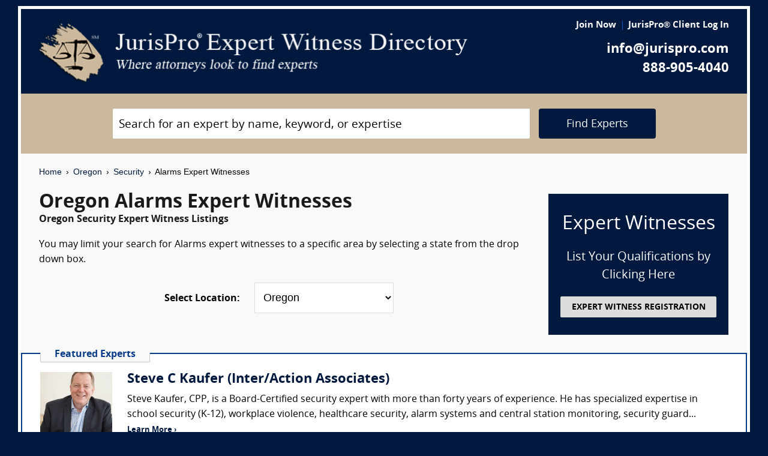

--- FILE ---
content_type: text/html; charset=UTF-8
request_url: https://www.jurispro.com/category/alarms-s-538/OR
body_size: 7255
content:
<!DOCTYPE html>
<html xml:lang="en" lang="en" dir="ltr">    <head prefix="og: http://ogp.me/ns# fb: http://ogp.me/ns/fb# website: http://ogp.me/ns/website#">        			<meta name="viewport" content="width=device-width, initial-scale=1.0" />
		<meta charset="utf-8" />
	
	
	    
		<title>						Oregon Alarms Expert Witnesses :: JurisPro :: Oregon Security Experts & Consultants		</title>
		    	        	            <meta name="description" content="Free Oregon Alarms Expert Witness Directory, Free Directory of Oregon Alarms Legal Consultants">
	        	            <meta name="robots" content="index,follow">
	        	            <meta name="keywords" content="experts, expert witness, expert witness directory, forensic, legal consultants, law, research, security, attorneys, lawyers">
	            
	    		<meta name="copyright" content="Copyright (c) JurisPro.com" />
		<meta name="verify-v1" content="81f8AxB69TpvkQZqAklHQF53oE78M7hLvNHZxoWdH5A=" />
		<meta name="referrer" content="origin" />
 		<meta name="referrer" content="unsafe-url" />
	 

                
      

            <link rel="canonical" href="https://www.jurispro.com/category/alarms-s-538/OR" />
    
        
		<!-- Global site tag (gtag.js) - Google Analytics -->
            <script async src="https://www.googletagmanager.com/gtag/js?id=G-2NQJ1Y252P"></script>
            <script>
                window.dataLayer = window.dataLayer || [];
                function gtag(){dataLayer.push(arguments);}
                gtag('js', new Date());
                                gtag('config', 'G-2NQJ1Y252P');
                                gtag('config', 'UA-1213213-1');
                            </script>
					<!-- Start Alexa Certify Javascript -->
				<script type="text/javascript">
				_atrk_opts = { atrk_acct:"rf+Sk1a4SBe0L7", domain:"jurispro.com", dynamic: true };
				(function() { var as = document.createElement('script'); as.type = 'text/javascript'; as.async = true; as.src = "https://d31qbv1cthcecs.cloudfront.net/atrk.js"; var s = document.getElementsByTagName('script')[0];s.parentNode.insertBefore(as, s); })();
				</script>
				<noscript><img src="https://d5nxst8fruw4z.cloudfront.net/atrk.gif?account=rf+Sk1a4SBe0L7" style="display:none" height="1" width="1" alt="" /></noscript>
			<!-- End Alexa Certify Javascript -->
		
                    <!-- Start Rich Text Javascript -->
            
                <script type="application/ld+json">
                {
                    "@context": "https://schema.org",
                    "@type": "FAQPage",
                    "mainEntity": [
                                                {
                            "@type": "Question",
                            "name": "What is an alarms expert witness?",
                            "acceptedAnswer": {
                                "@type": "Answer",
                                "text": "An alarms expert witness is an individual with specialized knowledge of security systems, alarm technologies, surveillance systems, and safety measures, who is qualified to provide expert testimony in legal proceedings involving the use, installation, maintenance, or failure of alarm systems."
                            }
                        },                                                {
                            "@type": "Question",
                            "name": "What is the role of an alarms expert witness?",
                            "acceptedAnswer": {
                                "@type": "Answer",
                                "text": "An alarms expert witness can offer insight into issues related to alarm systems, installation, and monitoring."
                            }
                        },                                                {
                            "@type": "Question",
                            "name": "How much can a person make as an alarms expert witness?",
                            "acceptedAnswer": {
                                "@type": "Answer",
                                "text": "Alarms expert witnesses can earn anywhere from $175 to $450 or more per hour, depending on the case. Experts usually receive compensation for travel time, and more for deposition and trial testimony."
                            }
                        },                                                {
                            "@type": "Question",
                            "name": "What are the qualifications of an alarms expert witness?",
                            "acceptedAnswer": {
                                "@type": "Answer",
                                "text": "An alarms expert witness should have knowledge of alarm systems, security system installation, and maintenance of security systems."
                            }
                        },                                                {
                            "@type": "Question",
                            "name": "In legal proceedings, how is evidence gathered by an alarms expert witness?",
                            "acceptedAnswer": {
                                "@type": "Answer",
                                "text": "An alarms expert witness gathers evidence through a combination of on-site inspections, data analysis, and expert testimony. They may also use specialized equipment to test and evaluate alarm systems."
                            }
                        },                                                {
                            "@type": "Question",
                            "name": "What type of cases typically require the testimony of an alarms expert witness?",
                            "acceptedAnswer": {
                                "@type": "Answer",
                                "text": "Cases involving alarm system malfunctions, false alarms, security breaches, and inadequate installation or maintenance may require the testimony of an alarms expert witness to provide technical analysis and opinions."
                            }
                        },                                                {
                            "@type": "Question",
                            "name": "",
                            "acceptedAnswer": {
                                "@type": "Answer",
                                "text": ""
                            }
                        }                                            ]
                }
                </script>

            <!-- End Rich Text Javascript -->
        
	 

	
			<link rel="shortcut icon" href="https://justatic.com/v/20190315144854/external/jurispro/images/icons/favicon.ico" type="image/x-icon" />	
			                        
            <link rel="stylesheet" type="text/css" media="all" href="https://justatic.com/v/20190315144854/external/jurispro/css/core.css" />
                            
		<meta name="copyright" content="Copyright (c) JurisPro.com" />
 
    </head>
    	<body class="expert-profile sticky-footer">
		<div id="body-border" class="font-opensans">
                                
            		<header id="header" data-directive="j-topnav">
		<div id="sticky-nav">
			<div class="burger-wrapper">
				<div id="header-nav" class="homepage-logo">
					<div class="inner-wrapper">
						<div class="logo-wrapper-homepage">
							<a href="/" title="JurisPro Expert Witness Directory" class="logo-homepage">
								<img alt="JurisPro Expert Witness Directory" src="https://justatic.com/v/20190315144854/external/jurispro/images/jurispro-logo.png">
							</a>                    
						</div>
						<div class="block-search">
							<div id="temporal-name" class="gameover" >
								<div class="buttons-wrapper">
									<div class="topnav-button search-icon" id="search-icon-button"></div>
									<a href="/login" title="JurisPro&reg; Client Login" aria-label="JurisPro&reg; Client Login"><div class="topnav-button sign-in-icon" id="sign-in-icon-button"></div></a>
									<div id="accounts-buttons-wrapper">
									</div>
								</div>
							</div>
						</div>
					</div>
					<div class="right-wrapper">
						<div class="topnav-login-buttons">
															<span class="topnav-join-button"><a href="/register/1">Join Now</a></span>
								<span class="topnav-login-button"><a href="/login">JurisPro&reg; Client Log In</a></span>
													</div>
						<div class="topnav-contact-info">
							<span class="topnav-email homepage-contact"><a href="/contact-us" class="topnav-contact-link">info@jurispro.com</a></span>
							<span class="topnav-phone-number homepage-contact"><a target="_blank" class="topnav-contact-link" href="tel:8889054040">888-905-4040</a></span>
						</div>
					</div>
				</div>
			</div>
		</div>
	</header>
	<div class="searchbox">
		<div id="search-form-wrapper-homepage">
			<form action="/search" method="get" class="search-form jform homepage-search" id="search-form">
				<div class="topnav-input-text">
					<div class="input-wrapper-homepage first-input-wrapper">
						<input type="text" name="search" value="" title="Search" placeholder="Search for an expert by name, keyword, or expertise" class="practice-area-box-input topnav-search-input" autocomplete="off"/>
					</div>
					<input type="hidden" name="_token" value="vWTH7nb1pOSOaPEqC6ofqd7xOd4FeFqqhewj4U53">
					<button type="submit" class="search-button one-off"> <span class="topnav-search-button homepage font-opensans">Find Experts</span></button> 
				</div>
				<div class=""></div>
			</form>
		</div>
	</div>
	
            	<div class="main-content font-opensans" id="main-content">
									    <nav class="breadcrumbs small-font font-helvetica"> 
         
                            <a href="/">Home</a>
                <span class="breadcrumb-separator"></span>
                     
                            <a href="/category/OR">Oregon</a>
                <span class="breadcrumb-separator"></span>
                     
                            <a href="/category/security-c-21/OR">Security</a>
                <span class="breadcrumb-separator"></span>
                     
                            Alarms Expert Witnesses
                        </nav>
							<div class="blocks block">
			<div class="content-expert-list">
		<div class="block-intro-text">
			<div>
								<div class="block-title"><h1 class="heading-1 has-no-margin"> Oregon  Alarms Expert Witnesses</h1></div><div class="subcategory-name"><h2 class="heading-6 has-no-top-margin">Oregon  Security Expert Witness Listings</h2></div></div><div>        		<p class="to-normal-font"> You may limit your search for Alarms expert witnesses to a specific area by selecting a state from the drop down box. </p></div>
<div class="clear-both"></div><div class="block-location text-center">
		<label for="statesDrop" class="segment-state"><strong>Select Location: </strong></label>
		<select name="state" id="statesDrop">
			<option value="">All States</option>
			<optgroup label="United States"><option value="AK">Alaska</option><option value="AL">Alabama</option><option value="AR">Arkansas</option><option value="AZ">Arizona</option><option value="CA">California</option><option value="CO">Colorado</option><option value="CT">Connecticut</option><option value="DC">District of Columbia</option><option value="DE">Delaware</option><option value="FL">Florida</option><option value="GA">Georgia</option><option value="HI">Hawaii</option><option value="IA">Iowa</option><option value="ID">Idaho</option><option value="IL">Illinois</option><option value="IN">Indiana</option><option value="KS">Kansas</option><option value="KY">Kentucky</option><option value="LA">Louisiana</option><option value="MA">Massachusetts</option><option value="MD">Maryland</option><option value="ME">Maine</option><option value="MI">Michigan</option><option value="MN">Minnesota</option><option value="MO">Missouri</option><option value="MS">Mississippi</option><option value="MT">Montana</option><option value="NC">North Carolina</option><option value="ND">North Dakota</option><option value="NE">Nebraska</option><option value="NH">New Hampshire</option><option value="NJ">New Jersey</option><option value="NM">New Mexico</option><option value="NV">Nevada</option><option value="NY">New York</option><option value="OH">Ohio</option><option value="OK">Oklahoma</option><option value="OR" selected>Oregon</option><option value="PA">Pennsylvania</option><option value="RI">Rhode Island</option><option value="SC">South Carolina</option><option value="SD">South Dakota</option><option value="TN">Tennessee</option><option value="TX">Texas</option><option value="UT">Utah</option><option value="VA">Virginia</option><option value="VT">Vermont</option><option value="WA">Washington</option><option value="WI">Wisconsin</option><option value="WV">West Virginia</option><option value="WY">Wyoming</option></optgroup>
                                <optgroup label="Canada"><option value="AB">Alberta</option><option value="BC">British Columbia</option><option value="MB">Manitoba</option><option value="NB">New Brunswick</option><option value="NF">Newfoundland</option><option value="NS">Nova Scotia</option><option value="NT">Northwest Territory</option><option value="ON">Ontario</option><option value="PE">Prince Edward Island</option><option value="PQ">Quebec</option><option value="SK">Saskatchewan</option><option value="YT">Yukon Territory</option></optgroup>
                                <optgroup label="US Territories"><option value="GU">Guam</option><option value="PR">Puerto Rico</option></optgroup>
                                <optgroup label="US Armed Forces"><option value="AA">Armed Forces(AA)</option><option value="AE">Armed Forces(AE)</option><option value="AP">Armed Forces(AP)</option></optgroup>

			</optgroup>
		</select>
	</div></div>
		<a href="/register/1" class="link-no-styles">
			<div class="block-register listing">
				<div class="block-register-box bg-midnight register font-white has-no-top-margin text-center">
					<p class="heading-1 font-white text-center font-w-normal has-no-margin">Expert Witnesses</p>
					<p class="to-xlarge-font text-center font-white">List Your Qualifications by Clicking Here</p>
					<button class="color-black button-register to-small-font font-w-bold">EXPERT WITNESS REGISTRATION</button>
				</div>

			</div>
		</a>
		<div style="clear:both"></div>

		    <div class="block-topspots-list has-negative-sides-30">
        <div class="expert-status--premium">Featured Experts</div>
                                                                                                                    <div class="block-topspot">
                    <div class="block-topspot-inner">
                        <a href="/expert/steve-kaufer-455" title="Steve C Kaufer (Inter/Action Associates)">
                            <span class="segment-user-picture-topspot">
                                <img class="listing-user-picture-large" title="Steve C Kaufer (Inter/Action Associates)" alt="Steve C Kaufer (Inter/Action Associates)" height="120px" width="120px" src="/files/photos/user_455.jpg?m=1533569464" itemprop="image">
                            </span>
                        </a>
                                                    <div class="heading-4 has-no-margin"><a href="/expert/steve-kaufer-455" title="Steve C Kaufer (Inter/Action Associates)" class="block-title-listing-name">Steve C Kaufer (Inter/Action Associates)</a></div>
                                                <div class="segment-expertise">
                                                            Steve Kaufer, CPP, is a Board-Certified security expert with more than forty years of experience. He has specialized expertise in school security (K-12), workplace violence, healthcare security, alarm systems and central station monitoring, security guard...
                                                        <span class="segment-learn-more"><a href="/expert/steve-kaufer-455">Learn More &rsaquo;</a></span>
                        </div>
                                            </div>
                    <div class="clear-both"></div>
                </div>
                                                                                <hr class="hr has-no-margin">
                                <div class="block-topspot">
                    <div class="block-topspot-inner">
                        <a href="/expert/michael-glasser-board-certified-court-qualified-cpp-psp-pci-cissp-cspm-ceh-cnda-6297" title="Michael Glasser, Board Certified, Court Qualified, CPP, PSP, PCI, CISSP, CSPM, CEH, CNDA (Glasser Security Group LLC)">
                            <span class="segment-user-picture-topspot">
                                <img class="listing-user-picture-large" title="Michael Glasser, Board Certified, Court Qualified, CPP, PSP, PCI, CISSP, CSPM, CEH, CNDA (Glasser Security Group LLC)" alt="Michael Glasser, Board Certified, Court Qualified, CPP, PSP, PCI, CISSP, CSPM, CEH, CNDA (Glasser Security Group LLC)" height="120px" width="120px" src="/files/photos/user_6297.png?m=1654893320" itemprop="image">
                            </span>
                        </a>
                                                    <div class="heading-4 has-no-margin"><a href="/expert/michael-glasser-board-certified-court-qualified-cpp-psp-pci-cissp-cspm-ceh-cnda-6297" title="Michael Glasser, Board Certified, Court Qualified, CPP, PSP, PCI, CISSP, CSPM, CEH, CNDA (Glasser Security Group LLC)" class="block-title-listing-name">Michael Glasser, Board Certified, Court Qualified, CPP, PSP, PCI, CISSP, CSPM, CEH, CNDA (Glasser Security Group LLC)</a></div>
                                                <div class="segment-expertise">
                                                            Premises Security - Physical, Electronic, Policy

General Specialties: Security and Premises Liability

Keywords/Search Terms: Negligent Security, CCTV, Surveillance, Lock, Access Control, Video Surveillance , Corporate Security, Alarms, Alarm, Door...
                                                        <span class="segment-learn-more"><a href="/expert/michael-glasser-board-certified-court-qualified-cpp-psp-pci-cissp-cspm-ceh-cnda-6297">Learn More &rsaquo;</a></span>
                        </div>
                                            </div>
                    <div class="clear-both"></div>
                </div>
                                                                                <hr class="hr has-no-margin">
                                <div class="block-topspot">
                    <div class="block-topspot-inner">
                        <a href="/expert/howard-levinson-cpp-1892" title="Howard Levinson, CPP (Expert Security Consulting)">
                            <span class="segment-user-picture-topspot">
                                <img class="listing-user-picture-large" title="Howard Levinson, CPP (Expert Security Consulting)" alt="Howard Levinson, CPP (Expert Security Consulting)" height="120px" width="120px" src="/files/photos/120/1066204622-120.jpg?m=1475548386" itemprop="image">
                            </span>
                        </a>
                                                    <div class="heading-4 has-no-margin"><a href="/expert/howard-levinson-cpp-1892" title="Howard Levinson, CPP (Expert Security Consulting)" class="block-title-listing-name">Howard Levinson, CPP (Expert Security Consulting)</a></div>
                                                <div class="segment-expertise">
                                                            Howard began his security career in 1979 and has accumulated a diverse and impressive background as he has become one of the nations best known Board Certified Security Experts. He is based in Massachusetts but available nationally.
He has appeared as...
                                                        <span class="segment-learn-more"><a href="/expert/howard-levinson-cpp-1892">Learn More &rsaquo;</a></span>
                        </div>
                                            </div>
                    <div class="clear-both"></div>
                </div>
                                                                                <hr class="hr has-no-margin">
                                <div class="block-topspot">
                    <div class="block-topspot-inner">
                        <a href="/expert/charles-johnson-psp-fcp-board-certified-in-physical-security-cpted-9930" title="Charles McGilvary Johnson, PSP, FCP (Board Certified in Physical Security & CPTED) (NGA Security Advisors)">
                            <span class="segment-user-picture-topspot">
                                <img class="listing-user-picture-large" title="Charles McGilvary Johnson, PSP, FCP (Board Certified in Physical Security & CPTED) (NGA Security Advisors)" alt="Charles McGilvary Johnson, PSP, FCP (Board Certified in Physical Security & CPTED) (NGA Security Advisors)" height="120px" width="120px" src="/files/photos/user_9930.jpg?m=1761180917" itemprop="image">
                            </span>
                        </a>
                                                    <div class="heading-4 has-no-margin"><a href="/expert/charles-johnson-psp-fcp-board-certified-in-physical-security-cpted-9930" title="Charles McGilvary Johnson, PSP, FCP (Board Certified in Physical Security & CPTED) (NGA Security Advisors)" class="block-title-listing-name">Charles McGilvary Johnson, PSP, FCP (Board Certified in Physical Security & CPTED) (NGA Security Advisors)</a></div>
                                                <div class="segment-expertise">
                                                            Charles Johnson is a Board-Certified Physical Security Professional (PSP®) with more than 30 years of hands-on experience in the physical security industry. 

As the Founder & CEO of NGA Security Advisors, with offices in Georgia and Florida, Charles...
                                                        <span class="segment-learn-more"><a href="/expert/charles-johnson-psp-fcp-board-certified-in-physical-security-cpted-9930">Learn More &rsaquo;</a></span>
                        </div>
                                            </div>
                    <div class="clear-both"></div>
                </div>
                                                                </div>
<div class="blocks-expert-list zebra has-negative-sides-30">
            <div class="block-expert blocks zebra -zb">
            <a href="/expert/forensisgroup-inc-962">        
                 <span class="segment-user-picture">       
                     <img alt="ForensisGroup, Inc. (The Expert of Experts)" class="listing-user-picture" height="100px" width="100px" src="/files/photos/user_962.jpg?m=1669729930" itemprop="image">       
                 </span>       
             </a>
                            <div class="heading-4 has-no-margin"><a href="/expert/forensisgroup-inc-962" title="ForensisGroup, Inc. (The Expert of Experts)" class="block-title-listing-name">ForensisGroup, Inc. (The Expert of Experts)</a></div>
                        <div class="segment-location">
                <span><strong>Location: </strong></span>
                                                                                        Multiple Locations
                                                                        </div>
            <div class="segment-expertise">
                <span><strong>Areas of Expertise:</strong></span>
                                    For over 30 years, ForensisGroup has provided the nation’s top law firms, businesses, insurance companies, government entities with highly qualified expert witnesses and consultants. Experts referred by...
                            </div>
                    </div>
    </div>
<div>
                            <div class="block-topspots-list has-negative-sides-30">
                    <div class="expert-status--premium">Alarms FAQs</div>
                                    <div class="block-expert">
                    <div class="block-title">
                        <h4 class="heading-4 has-no-margin">
                            What is an alarms expert witness?
                        </h4>
                    </div>
                    <p class="to-normal-font">
                        An alarms expert witness is an individual with specialized knowledge of security systems, alarm technologies, surveillance systems, and safety measures, who is qualified to provide expert testimony in legal proceedings involving the use, installation, maintenance, or failure of alarm systems.
                    </p>
                    </div>
                                    <div class="block-expert">
                    <div class="block-title">
                        <h4 class="heading-4 has-no-margin">
                            What is the role of an alarms expert witness?
                        </h4>
                    </div>
                    <p class="to-normal-font">
                        An alarms expert witness can offer insight into issues related to alarm systems, installation, and monitoring.
                    </p>
                    </div>
                                    <div class="block-expert">
                    <div class="block-title">
                        <h4 class="heading-4 has-no-margin">
                            How much can a person make as an alarms expert witness?
                        </h4>
                    </div>
                    <p class="to-normal-font">
                        Alarms expert witnesses can earn anywhere from $175 to $450 or more per hour, depending on the case. Experts usually receive compensation for travel time, and more for deposition and trial testimony.
                    </p>
                    </div>
                                    <div class="block-expert">
                    <div class="block-title">
                        <h4 class="heading-4 has-no-margin">
                            What are the qualifications of an alarms expert witness?
                        </h4>
                    </div>
                    <p class="to-normal-font">
                        An alarms expert witness should have knowledge of alarm systems, security system installation, and maintenance of security systems.
                    </p>
                    </div>
                                    <div class="block-expert">
                    <div class="block-title">
                        <h4 class="heading-4 has-no-margin">
                            In legal proceedings, how is evidence gathered by an alarms expert witness?
                        </h4>
                    </div>
                    <p class="to-normal-font">
                        An alarms expert witness gathers evidence through a combination of on-site inspections, data analysis, and expert testimony. They may also use specialized equipment to test and evaluate alarm systems.
                    </p>
                    </div>
                                    <div class="block-expert">
                    <div class="block-title">
                        <h4 class="heading-4 has-no-margin">
                            What type of cases typically require the testimony of an alarms expert witness?
                        </h4>
                    </div>
                    <p class="to-normal-font">
                        Cases involving alarm system malfunctions, false alarms, security breaches, and inadequate installation or maintenance may require the testimony of an alarms expert witness to provide technical analysis and opinions.
                    </p>
                    </div>
                                    <div class="block-expert">
                    <div class="block-title">
                        <h4 class="heading-4 has-no-margin">
                            
                        </h4>
                    </div>
                    <p class="to-normal-font">
                        
                    </p>
                    </div>
                                </div>
                        <div class="blocks block has-negative-sides-30 block-states">
            <div class="block-title"><span class="heading-3">Alarms Expert Witnesses by State</span></div>
            <div class="block-wrapper block-listing-links">
                                                            <a href = "/category/alarms-s-538" class="state-link">All States</a>,&nbsp;
                                                                                                                            <a href = "/category/alarms-s-538/AK" class="state-link">Alaska</a>,                                                                                                                                    <a href = "/category/alarms-s-538/AL" class="state-link">Alabama</a>,                                                                                                                                    <a href = "/category/alarms-s-538/AR" class="state-link">Arkansas</a>,                                                                                                                                    <a href = "/category/alarms-s-538/AZ" class="state-link">Arizona</a>,                                                                                                                                    <a href = "/category/alarms-s-538/CA" class="state-link">California</a>,                                                                                                                                    <a href = "/category/alarms-s-538/CO" class="state-link">Colorado</a>,                                                                                                                                    <a href = "/category/alarms-s-538/CT" class="state-link">Connecticut</a>,                                                                                                                                    <a href = "/category/alarms-s-538/DC" class="state-link">District of Columbia</a>,                                                                                                                                    <a href = "/category/alarms-s-538/DE" class="state-link">Delaware</a>,                                                                                                                                    <a href = "/category/alarms-s-538/FL" class="state-link">Florida</a>,                                                                                                                                    <a href = "/category/alarms-s-538/GA" class="state-link">Georgia</a>,                                                                                                                                    <a href = "/category/alarms-s-538/HI" class="state-link">Hawaii</a>,                                                                                                                                    <a href = "/category/alarms-s-538/IA" class="state-link">Iowa</a>,                                                                                                                                    <a href = "/category/alarms-s-538/ID" class="state-link">Idaho</a>,                                                                                                                                    <a href = "/category/alarms-s-538/IL" class="state-link">Illinois</a>,                                                                                                                                    <a href = "/category/alarms-s-538/IN" class="state-link">Indiana</a>,                                                                                                                                    <a href = "/category/alarms-s-538/KS" class="state-link">Kansas</a>,                                                                                                                                    <a href = "/category/alarms-s-538/KY" class="state-link">Kentucky</a>,                                                                                                                                    <a href = "/category/alarms-s-538/LA" class="state-link">Louisiana</a>,                                                                                                                                    <a href = "/category/alarms-s-538/MA" class="state-link">Massachusetts</a>,                                                                                                                                    <a href = "/category/alarms-s-538/MD" class="state-link">Maryland</a>,                                                                                                                                    <a href = "/category/alarms-s-538/ME" class="state-link">Maine</a>,                                                                                                                                    <a href = "/category/alarms-s-538/MI" class="state-link">Michigan</a>,                                                                                                                                    <a href = "/category/alarms-s-538/MN" class="state-link">Minnesota</a>,                                                                                                                                    <a href = "/category/alarms-s-538/MO" class="state-link">Missouri</a>,                                                                                                                                    <a href = "/category/alarms-s-538/MS" class="state-link">Mississippi</a>,                                                                                                                                    <a href = "/category/alarms-s-538/MT" class="state-link">Montana</a>,                                                                                                                                    <a href = "/category/alarms-s-538/NC" class="state-link">North Carolina</a>,                                                                                                                                    <a href = "/category/alarms-s-538/ND" class="state-link">North Dakota</a>,                                                                                                                                    <a href = "/category/alarms-s-538/NE" class="state-link">Nebraska</a>,                                                                                                                                    <a href = "/category/alarms-s-538/NH" class="state-link">New Hampshire</a>,                                                                                                                                    <a href = "/category/alarms-s-538/NJ" class="state-link">New Jersey</a>,                                                                                                                                    <a href = "/category/alarms-s-538/NM" class="state-link">New Mexico</a>,                                                                                                                                    <a href = "/category/alarms-s-538/NV" class="state-link">Nevada</a>,                                                                                                                                    <a href = "/category/alarms-s-538/NY" class="state-link">New York</a>,                                                                                                                                    <a href = "/category/alarms-s-538/OH" class="state-link">Ohio</a>,                                                                                                                                    <a href = "/category/alarms-s-538/OK" class="state-link">Oklahoma</a>,                                                                                                                                    <strong> Oregon</strong>,&nbsp;                                                                                                                                    <a href = "/category/alarms-s-538/PA" class="state-link">Pennsylvania</a>,                                                                                                                                    <a href = "/category/alarms-s-538/RI" class="state-link">Rhode Island</a>,                                                                                                                                    <a href = "/category/alarms-s-538/SC" class="state-link">South Carolina</a>,                                                                                                                                    <a href = "/category/alarms-s-538/SD" class="state-link">South Dakota</a>,                                                                                                                                    <a href = "/category/alarms-s-538/TN" class="state-link">Tennessee</a>,                                                                                                                                    <a href = "/category/alarms-s-538/TX" class="state-link">Texas</a>,                                                                                                                                    <a href = "/category/alarms-s-538/UT" class="state-link">Utah</a>,                                                                                                                                    <a href = "/category/alarms-s-538/VA" class="state-link">Virginia</a>,                                                                                                                                    <a href = "/category/alarms-s-538/VT" class="state-link">Vermont</a>,                                                                                                                                    <a href = "/category/alarms-s-538/WA" class="state-link">Washington</a>,                                                                                                                                    <a href = "/category/alarms-s-538/WI" class="state-link">Wisconsin</a>,                                                                                                                                    <a href = "/category/alarms-s-538/WV" class="state-link">West Virginia</a>,                                                                                                                                    <a href = "/category/alarms-s-538/WY" class="state-link">Wyoming</a>                                                                                                                                                                                                                                                                                                                                                                                                                                                                                                                                                                                                                                                                                                                                                                                                                                                                                                                                                                                                                                                                                                                                                                                                                                                                                                                                                                                                                                                                                                                                                                                                                                                                                                                                                                                                                                                                                                                                                                                                                                                                                                                                                                                                                                                                                                                                                                                                                                                                                                                                                                                                                                                                                                                                                                                                                                                                                                                                                                                                                                                                                                                                                                                                                                                                                                                                                                                                                                                                                                                                                                                                                                                                                                                                                                                                                                                                                                                                                                                                                                                                                                                                                                                                                                                                                                                                                </div>
        </div>
    </div>		</div>
	</div>

            	    
    <div id="footer" class="short">
        <div class="fcontainer clearfix">
            <nav id="footernav">
                <div class="footer-list-wrapper">
                    <ul class="footer-menu menu-footernav">
                        <li class="menu-item menu-item--justia first-list">
                            <a href="/"><span class="footer-links">Home</span></a>
                        </li>
                        <li class="menu-item menu-item--policy">
                            <a href="/faqs"><span class="footer-links">Expert Witness FAQs</span></a>
                        </li>
                        <li class="menu-item menu-item--policy">
                            <a href="/register/1"><span class="footer-links">Expert Witness Registration</span></a>
                        </li>
                        <li class="menu-item menu-item--policy">
                            <a href="/expert-witness-registration"><span class="footer-links">Why Register</span></a>
                        </li>
                        <li class="menu-item menu-item--policy">
                            <a href="/login"><span class="footer-links">JurisPro&reg; Client Log In</span></a>
                        </li>
                    </ul>
                    <ul class="footer-menu menu-footernav">
                        <li class="menu-item menu-item--policy second-list">
                            <a href="/about-jurispro"><span class="footer-links">About JurisPro&reg;</span></a>
                        </li>
                        <li class="menu-item menu-item--policy">
                            <a href="/legal-disclaimer"><span class="footer-links">Disclaimer</span></a>
                        </li>
                        <li class="menu-item menu-item--policy">
                            <a href="/terms-and-condition-of-use"><span class="footer-links">Terms of Use</span></a>
                        </li>
                        <li class="menu-item menu-item--policy">
                            <a href="/testimonials"><span class="footer-links">Testimonials</span></a>
                        </li>
                        <li class="menu-item menu-item--policy">
                            <a href="/expert-witness"><span class="footer-links">Expert Witness</span></a>
                        </li>
                        <li class="menu-item menu-item--policy">
                            <a href="/ExpertWitnessWhitePaper"><span class="footer-links">Expert Witness White Paper</span></a>
                        </li>
                    </ul>
                </div>
                <ul class="footer-menu menu-footernav">
                    <li class="menu-item menu-item--policy second-list">
                        <span class="footer-links"><a class="link-no-styles">JurisPro&reg; Inc., 703 Pier Ave., Ste. B213, Hermosa Beach, CA 90254</a></span>
                        <span class="footer-links">
                            <a href="/contact-us" class="inline-block footer-links mail">info@JurisPro.com</a>|<a target="_blank" class="link-no-styles inline-block footer-links phone" href="tel:8889054040">888-905-4040</a>
                        </span>
                    </li>
                </ul>
            </nav>
            <div class="copyright" title="Copyright © JurisPro">
                <span class="copyright-label">Copyright &reg;</span>
                <span class="copyright-year">2026</span>
                <span><a href="/">JurisPro&reg; Inc.</a></span>
            </div>
            <div class="credits">
                <a href="https://www.justia.com/marketing/" title="Justia"><span>Powered by <span class="justia-logo">Justia</span></span></a>
            </div>
        </div>
    </div>

        
            
                                                    
            <script src="https://justatic.com/v/20190315144854/external/jurispro/js/core.js"></script>
            
            
            	</div>
            </body>
</html>
